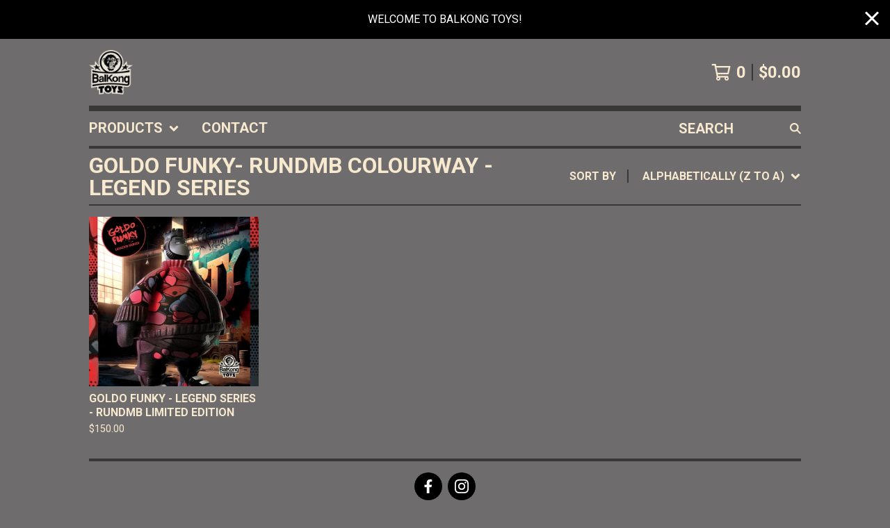

--- FILE ---
content_type: text/html; charset=utf-8
request_url: https://balkongtoys.bigcartel.com/category/goldo-funky-rundmb-colourway-legend-series?sort=name_z_to_a
body_size: 9393
content:




<!DOCTYPE html>
<html class="fixed-background">
  <head>
    <meta name="facebook-domain-verification" content="troh3gm3jhbwr72f2fby5dcqqmg59q" />
    <title>GOLDO FUNKY- RUNDMB colourway - Legend Series  | Balkong Toys</title>
    <meta charset="utf-8">
    <meta name="viewport" content="width=device-width, initial-scale=1">
    <link href="/theme_stylesheets/230177361/1747484775/theme.css" media="screen" rel="stylesheet" type="text/css">
    <!-- Served from Big Cartel Storefront -->
<!-- Big Cartel generated meta tags -->
<meta name="generator" content="Big Cartel" />
<meta name="author" content="Balkong Toys" />
<meta name="description" content="Browse all products in the GOLDO FUNKY- RUNDMB colourway - Legend Series category from Balkong Toys." />
<meta name="referrer" content="strict-origin-when-cross-origin" />
<meta name="theme_name" content="Roadie" />
<meta name="theme_version" content="1.0.10" />
<meta property="og:type" content="website" />
<meta property="og:site_name" content="Balkong Toys" />
<meta property="og:title" content="GOLDO FUNKY- RUNDMB colourway - Legend Series" />
<meta property="og:url" content="https://balkongtoys.bigcartel.com/category/goldo-funky-rundmb-colourway-legend-series?sort=name_z_to_a" />
<meta property="og:description" content="Browse all products in the GOLDO FUNKY- RUNDMB colourway - Legend Series category from Balkong Toys." />
<meta property="og:image" content="https://assets.bigcartel.com/product_images/355600021/GoldoFunky_Legend+Series_still.jpg?auto=format&amp;fit=max&amp;h=1200&amp;w=1200" />
<meta property="og:image:secure_url" content="https://assets.bigcartel.com/product_images/355600021/GoldoFunky_Legend+Series_still.jpg?auto=format&amp;fit=max&amp;h=1200&amp;w=1200" />
<meta property="og:price:amount" content="150.00" />
<meta property="og:price:currency" content="USD" />
<meta property="og:availability" content="instock" />
<meta name="twitter:card" content="summary_large_image" />
<meta name="twitter:title" content="GOLDO FUNKY- RUNDMB colourway - Legend Series" />
<meta name="twitter:description" content="Browse all products in the GOLDO FUNKY- RUNDMB colourway - Legend Series category from Balkong Toys." />
<meta name="twitter:image" content="https://assets.bigcartel.com/product_images/355600021/GoldoFunky_Legend+Series_still.jpg?auto=format&amp;fit=max&amp;h=1200&amp;w=1200" />
<!-- end of generated meta tags -->

<!-- Big Cartel generated link tags -->
<link rel="preconnect" href="https://fonts.googleapis.com" />
<link rel="preconnect" href="https://fonts.gstatic.com" crossorigin="true" />
<link rel="stylesheet" href="//fonts.googleapis.com/css?family=Roboto:300,400,500,700&amp;display=swap" type="text/css" title="Google Fonts" />
<link rel="canonical" href="https://balkongtoys.bigcartel.com/category/goldo-funky-rundmb-colourway-legend-series?sort=name_z_to_a" />
<link rel="alternate" href="https://balkongtoys.bigcartel.com/products.xml" type="application/rss+xml" title="Product Feed" />
<link rel="icon" href="/favicon.svg" type="image/svg+xml" />
<link rel="icon" href="/favicon.ico" type="image/x-icon" />
<link rel="apple-touch-icon" href="/apple-touch-icon.png" />
<!-- end of generated link tags -->

<!-- Big Cartel generated structured data -->
<script type="application/ld+json">
{"@context":"https://schema.org","@type":"BreadcrumbList","itemListElement":[{"@type":"ListItem","position":1,"name":"Home","item":"https://balkongtoys.bigcartel.com/"},{"@type":"ListItem","position":2,"name":"GOLDO FUNKY- RUNDMB colourway - Legend Series ","item":"https://balkongtoys.bigcartel.com/category/goldo-funky-rundmb-colourway-legend-series"}]}
</script>
<script type="application/ld+json">
{"@context":"https://schema.org","@type":"ItemList","name":"GOLDO FUNKY- RUNDMB colourway - Legend Series ","itemListElement":[{"@type":"ListItem","name":"Goldo Funky -  Legend Series - RUNDMB Limited Edition","position":1,"url":"https://balkongtoys.bigcartel.com/product/goldo-funky-legend-series-rundmb-limited-edition"}]}
</script>

<!-- end of generated structured data -->

<script>
  window.bigcartel = window.bigcartel || {};
  window.bigcartel = {
    ...window.bigcartel,
    ...{"account":{"id":4416628,"host":"balkongtoys.bigcartel.com","bc_host":"balkongtoys.bigcartel.com","currency":"USD","country":{"code":"GB","name":"United Kingdom"}},"theme":{"name":"Roadie","version":"1.0.10","colors":{"link_text_color":"#f7e9cf","link_hover_color":"#f7f7f7","primary_text_color":"#f7e9cf","button_background_color":"#000000","background_color":"#6e6c6c","button_text_color":"#FFFFFF","button_hover_background_color":"#056FFA"}},"checkout":{"payments_enabled":true,"stripe_publishable_key":"pk_live_51H1sBsFoyk6Cs71xk6YMrIvefFwZW3wI0cvPCxaOImAvGKiqPQrH0W9ZkDFiL6bYCPZQW0sN6ISYHCJKrySrUn5I00PbMj5fdX","paypal_merchant_id":"SCGTK8TZLLGTL"},"page":{"type":"products"}}
  }
</script>
<script id="stripe-js" src="https://js.stripe.com/v3/" async></script>
<script async src="https://www.paypal.com/sdk/js?client-id=AbPSFDwkxJ_Pxau-Ek8nKIMWIanP8jhAdSXX5MbFoCq_VkpAHX7DZEbfTARicVRWOVUgeUt44lu7oHF-&merchant-id=SCGTK8TZLLGTL&currency=USD&components=messages,buttons" data-partner-attribution-id="BigCartel_SP_PPCP" data-namespace="PayPalSDK"></script>
<script type="text/javascript">
  var _bcaq = _bcaq || [];
  _bcaq.push(['_setUrl','stats1.bigcartel.com']);_bcaq.push(['_trackVisit','4416628']);
  (function() {
    var bca = document.createElement('script'); bca.type = 'text/javascript'; bca.async = true;
    bca.src = '/stats.min.js';
    var s = document.getElementsByTagName('script')[0]; s.parentNode.insertBefore(bca, s);
  })();
</script>
<script src="/assets/currency-formatter-e6d2ec3fd19a4c813ec8b993b852eccecac4da727de1c7e1ecbf0a335278e93a.js"></script>
  
<style></style>
</head>

  <body id="products_page" class="
  fixed-width

  
      below-header no-sidebar
    
  
    left-sidebar
  

 theme show-gutters">
    <a class="skip-link" href="#main">Skip to main content</a>
    
    
      <aside role="complementary" aria-label="Announcement message" class="announcement-message" id="announce-message">
        <div class="announcement-wrapper">
          <div class="announcement-message-text">WELCOME TO BALKONG TOYS!</div>
        </div>
        <button aria-label="Close announcement" class="button announcement-message-close" title="Close announcement message">
          <svg aria-hidden="true" width="20" height="20" viewBox="0 0 20 20" xmlns="http://www.w3.org/2000/svg"><path d="M17.7777778 0L20 2.22222222 12.222 10 20 17.7777778 17.7777778 20 10 12.222 2.22222222 20 0 17.7777778 7.778 10 0 2.22222222 2.22222222 0 10 7.778z" fill-rule="evenodd"/></svg>
        </button>
      </aside>
    
    <div class="outer-wrapper fixed-width">
      

      <header class="header">
        <div class="wrapper header-wrapper header-left-align hide-toggle">
          <button class="open-menu hamburger hamburger--squeeze" type="button" title="Open menu">
            <span class="hamburger-box">
              <span class="hamburger-inner"></span>
            </span>
          </button>

          <div class="header-branding">
            <a class="header-home-link has-logo" href="/" title="Home">
              
                <img alt="Balkong Toys Home" class="store-logo" src="https://assets.bigcartel.com/theme_images/54424799/Logo_balkong_toys.png?auto=format&fit=max&h=300&w=1800"/>
              
            </a>
          </div>

          <a href="/cart" class="header-cart" title="View cart" aria-label="View cart">
            <span class="header-cart-icon"><svg aria-hidden="true" width="28" height="24" viewBox="0 0 32 28" xmlns="http://www.w3.org/2000/svg"><path d="M25.3749929 27.9999278c1.9329635 0 3.4999917-1.5670227 3.4999917-3.4999862 0-.991796-.4131994-1.8865006-1.0760168-2.5233628.1341029-.1041601.2011543-.1766346.2011543-.2174235V20.124952H11.1430856l-.5134952-2.6249937h17.0846227c.6174225 0 1.1513721-.4303426 1.2824829-1.0337195C30.9224827 7.82207961 31.885376 3.5 31.885376 3.5H7.89030864L7.40576172 0H.65624844v2.62499374h4.38812735L8.85027492 22.0773552c-.60364389.6289048-.9752937 1.4820598-.9752937 2.4225864 0 1.9329635 1.56702813 3.4999862 3.49999168 3.4999862 1.9329635 0 3.4999916-1.5670227 3.4999916-3.4999862 0-.5205981-.2102579-1.3028839-.4693821-1.7499958h7.938801c-.2591242.4471119-.4693821 1.2293977-.4693821 1.7461506 0 1.9368087 1.5670281 3.5038314 3.4999916 3.5038314zm1.2817352-13.1249633H10.1160953L8.40380382 6.1249854H28.5587164l-1.9019883 8.7499791zm-15.2817552 10.937474c-.7237532 0-1.3124969-.5887438-1.3124969-1.3124969 0-.7237532.5887437-1.3124969 1.3124969-1.3124969.7237531 0 1.3124969.5887437 1.3124969 1.3124969 0 .7237531-.5887438 1.3124969-1.3124969 1.3124969zm13.9999666 0c-.7237532 0-1.3124969-.5887438-1.3124969-1.3124969 0-.7237532.5887437-1.3124969 1.3124969-1.3124969s1.3124969.5887437 1.3124969 1.3124969c0 .7237531-.5887437 1.3124969-1.3124969 1.3124969z" fill-rule="nonzero"/></svg></span>
            <span class="header-cart-count">0</span>
            <span class="header-cart-total"><span data-currency-amount="0" data-currency-code="USD"><span class="currency_sign">$</span>0.00</span></span>
          </a>

        </div>
      </header>

      <div class="content-wrapper under-header">

        

            <nav class="horizontal-nav main-nav header-nav-container" aria-label="Main navigation">

              <ul class="nav" role="menubar" aria-hidden="false">
                <li class="nav-menu-item" role="menuitem" aria-haspopup="true">

                  
                    <a href="#"><span class="hover-underline">Products <svg aria-hidden="true" width="16" height="10" viewBox="0 0 10 8" xmlns="http://www.w3.org/2000/svg"><path d="M5.52498072 7.00937603l4.24998987-4.24998987c.29376151-.2906182.29376151-.76562318 0-1.05935416L9.06873448.99376537c-.2906182-.29373099-.76562317-.29373099-1.05938468 0L4.99687529 4.00627039 1.98437027.99376537c-.2906182-.29373099-.76562318-.29373099-1.05938468 0L.21874948 1.700032c-.2937615.2906182-.2937615.76562317 0 1.05935416l4.24998987 4.24998987c.2937615.2937615.76873596.2937615 1.05624137 0z" fill-rule="nonzero"/></svg></span></a>
                    <ul aria-hidden="true" role="menu" class="horizontal-nav-links">
                      <li class="horizontal-nav-link " role="menuitem"><a href="/products" tabindex="-1">All</a></li>

                      
                        
                          <li class="horizontal-nav-link"><a href="/category/goldo-funky-original-collection" tabindex="-1">Goldo Funky - Original Collection</a></li>
                        
                          <li class="horizontal-nav-link"><a href="/category/goldo-funky-custom-pieces" tabindex="-1">Goldo Funky - Custom Pieces</a></li>
                        
                          <li class="horizontal-nav-link"><a href="/category/afro-demon" tabindex="-1">Afro Demon</a></li>
                        
                          <li class="horizontal-nav-link"><a href="/category/goldo-funky-resin-glow-in-the-dark-transparent" tabindex="-1">Goldo Funky Resin (glow in the dark / transparent)</a></li>
                        
                          <li class="horizontal-nav-link active-link"><a href="/category/goldo-funky-rundmb-colourway-legend-series" tabindex="-1">GOLDO FUNKY- RUNDMB colourway - Legend Series </a></li>
                        
                          <li class="horizontal-nav-link"><a href="/category/goldo-funky-blank-diy" tabindex="-1">Goldo Funky Blank DIY</a></li>
                        
                          <li class="horizontal-nav-link"><a href="/category/merch" tabindex="-1">Merch </a></li>
                        
                          <li class="horizontal-nav-link"><a href="/category/g-shock-greivis" tabindex="-1">G-shock Greivis</a></li>
                        
                          <li class="horizontal-nav-link"><a href="/category/g-shock-3-duenos" tabindex="-1">G-shock 3 Duenos</a></li>
                        
                          <li class="horizontal-nav-link"><a href="/category/g-shock-mk-one" tabindex="-1">G-Shock MK one </a></li>
                        
                          <li class="horizontal-nav-link"><a href="/category/the-swarm-trooper" tabindex="-1">The Swarm Trooper</a></li>
                        
                          <li class="horizontal-nav-link"><a href="/category/zooka" tabindex="-1">Zooka</a></li>
                        
                      
                    </ul>
                  
                </li>

                

                
                  <li class="nav-menu-item" role="menuitem" aria-haspopup="false"><a href="/contact"><span class="hover-underline no-underline">Contact</span></a></li>
                

              </ul>

              
                <section class="nav-section nav-section-search">
                  <form class="search-form" name="search" action="/products" method="get" accept-charset="utf8">
                    <input type="hidden" name="utf8" value='✓'>
                    <label for="below-header-search-input" class="visually-hidden">Search products</label>
                    <input id="below-header-search-input" class="search-input" name="search" placeholder="Search" type="text" autocomplete="off" />
                    <button class="button min-btn search-button" type="submit" title="Search"><svg width="16" height="16" viewBox="0 0 16 16" xmlns="http://www.w3.org/2000/svg"><path d="M6.31895387 0c3.48986186 0 6.31895383 2.82909201 6.31895383 6.31895387 0 1.36478192-.4326703 2.62850826-1.1683262 3.66149429L16 14.5106083 14.5106083 16l-4.53016014-4.5304185c-1.03298603.7356559-2.29671237 1.1683262-3.66149429 1.1683262C2.82909201 12.6379077 0 9.80881573 0 6.31895387S2.82909201 0 6.31895387 0zm0 2.10631796c-2.32657457 0-4.21263591 1.88606134-4.21263591 4.21263591 0 2.32657458 1.88606134 4.21263593 4.21263591 4.21263593 2.32657458 0 4.21263593-1.88606135 4.21263593-4.21263593 0-2.32657457-1.88606135-4.21263591-4.21263593-4.21263591z" fill-rule="evenodd"/></svg></button>
                  </form>
                </section>
              

            </nav>

        

        <aside class="sidebar left-sidebar">
          
          <nav class="sidebar-nav" aria-label="Main navigation">
            <div class="nav-section nav-section-cart">
              <a href="/cart" class="nav-cart-link" title="View cart" aria-label="View cart">
                <span class="sidebar-cart-title">Cart</span>
                <span class="sidebar-cart-count">0</span>
                <span class="sidebar-cart-total"><span data-currency-amount="0" data-currency-code="USD"><span class="currency_sign">$</span>0.00</span></span>
              </a>
            </div>
            
              <div class="nav-section nav-section-search">
                <form class="search-form" name="search" action="/products" method="get" accept-charset="utf8">
                  <input type="hidden" name="utf8" value='✓'>
                  <label for="sidebar-search-input" class="visually-hidden">Search products</label>
                  <input id="sidebar-search-input" class="search-input" name="search" placeholder="Search" type="text" autocomplete="off" />
                  <button class="button min-btn search-button" type="submit" title="Search"><svg width="18" height="18" viewBox="0 0 16 16" xmlns="http://www.w3.org/2000/svg"><path d="M6.31895387 0c3.48986186 0 6.31895383 2.82909201 6.31895383 6.31895387 0 1.36478192-.4326703 2.62850826-1.1683262 3.66149429L16 14.5106083 14.5106083 16l-4.53016014-4.5304185c-1.03298603.7356559-2.29671237 1.1683262-3.66149429 1.1683262C2.82909201 12.6379077 0 9.80881573 0 6.31895387S2.82909201 0 6.31895387 0zm0 2.10631796c-2.32657457 0-4.21263591 1.88606134-4.21263591 4.21263591 0 2.32657458 1.88606134 4.21263593 4.21263591 4.21263593 2.32657458 0 4.21263593-1.88606135 4.21263593-4.21263593 0-2.32657457-1.88606135-4.21263591-4.21263593-4.21263591z" fill-rule="evenodd"/></svg></button>
                </form>
              </div>
            

            <div class="nav-section nav-section-categories" data-type="categories">
              <div class="nav-section-title">
                
                  <button class="button min-btn toggle-nav" aria-label="Toggle category list">
                    Products
                    <svg aria-hidden="true" class="toggle-expand-icon" width="12" height="12" viewBox="0 0 12 12" xmlns="http://www.w3.org/2000/svg"><path d="M7 0v5h5v2H7v5H5V7H0V5h5V0z" fill-rule="evenodd"/></svg>
                    <svg aria-hidden="true" class="toggle-collapse-icon" width="12" height="2" viewBox="0 0 12 2" xmlns="http://www.w3.org/2000/svg"><path d="M12 0v2H0V0z" fill-rule="evenodd"/></svg>
                  </button>
                
              </div>
              
                <ul class="sidebar-nav-links sidebar-category-links">
                  <li class="sidebar-nav-link"><a href="/products">All</a></li>
                  
                    <li class="sidebar-nav-link"><a title="View Goldo Funky - Original Collection" href="/category/goldo-funky-original-collection">Goldo Funky - Original Collection</a></li>
                  
                    <li class="sidebar-nav-link"><a title="View Goldo Funky - Custom Pieces" href="/category/goldo-funky-custom-pieces">Goldo Funky - Custom Pieces</a></li>
                  
                    <li class="sidebar-nav-link"><a title="View Afro Demon" href="/category/afro-demon">Afro Demon</a></li>
                  
                    <li class="sidebar-nav-link"><a title="View Goldo Funky Resin (glow in the dark / transparent)" href="/category/goldo-funky-resin-glow-in-the-dark-transparent">Goldo Funky Resin (glow in the dark / transparent)</a></li>
                  
                    <li class="sidebar-nav-link active-link"><a title="View GOLDO FUNKY- RUNDMB colourway - Legend Series " href="/category/goldo-funky-rundmb-colourway-legend-series">GOLDO FUNKY- RUNDMB colourway - Legend Series </a></li>
                  
                    <li class="sidebar-nav-link"><a title="View Goldo Funky Blank DIY" href="/category/goldo-funky-blank-diy">Goldo Funky Blank DIY</a></li>
                  
                    <li class="sidebar-nav-link"><a title="View Merch " href="/category/merch">Merch </a></li>
                  
                    <li class="sidebar-nav-link"><a title="View G-shock Greivis" href="/category/g-shock-greivis">G-shock Greivis</a></li>
                  
                    <li class="sidebar-nav-link"><a title="View G-shock 3 Duenos" href="/category/g-shock-3-duenos">G-shock 3 Duenos</a></li>
                  
                    <li class="sidebar-nav-link"><a title="View G-Shock MK one " href="/category/g-shock-mk-one">G-Shock MK one </a></li>
                  
                    <li class="sidebar-nav-link"><a title="View The Swarm Trooper" href="/category/the-swarm-trooper">The Swarm Trooper</a></li>
                  
                    <li class="sidebar-nav-link"><a title="View Zooka" href="/category/zooka">Zooka</a></li>
                  
                </ul>
              
            </div>

            

            <div class="nav-section nav-section-info">
              <ul class="sidebar-nav-links compact-nav-links">
                
                <li class="sidebar-nav-link medium-border"><a href="/contact">Contact</a></li>
                
              </ul>
            </div>
            
              <div class="nav-section nav-section-social">
                <div class="social-links">
                  
                  
                    <a title="Facebook" href="https://www.facebook.com/balkongtoys/" aria-label="Facebook"><svg width="11" height="20" viewBox="0 0 11 20" xmlns="http://www.w3.org/2000/svg"><path d="M10.0097656 11.25l.5554688-3.61953125H7.0921875V5.28164063c0-.99023438.48515625-1.95546875 2.040625-1.95546875h1.5789062V.24453125S9.27890625 0 7.90898437 0c-2.86015625 0-4.7296875 1.73359375-4.7296875 4.871875v2.75859375H0V11.25h3.17929687V20H7.0921875v-8.75h2.9175781z" fill-rule="nonzero"/></svg></a>
                  
                  
                    <a title="Instagram" href="https://www.instagram.com/balkongtoys/" aria-label="Instagram"><svg width="20" height="20" viewBox="0 0 20 20" xmlns="http://www.w3.org/2000/svg"><path d="M10.0044628 4.87225259c-2.83833539 0-5.12774741 2.28941203-5.12774741 5.12774741 0 2.8383354 2.28941202 5.1277474 5.12774741 5.1277474 2.8383354 0 5.1277474-2.289412 5.1277474-5.1277474 0-2.83833538-2.289412-5.12774741-5.1277474-5.12774741zm0 8.46145261c-1.83420731 0-3.33370524-1.4950351-3.33370524-3.3337052 0-1.83867009 1.49503514-3.33370523 3.33370524-3.33370523S13.338168 8.16132991 13.338168 10c0 1.8386701-1.4994979 3.3337052-3.3337052 3.3337052zm6.5335267-8.67120381c0 .66495593-.535535 1.19602812-1.1960281 1.19602812-.6649559 0-1.1960281-.53553498-1.1960281-1.19602812 0-.66049313.535535-1.19602811 1.1960281-1.19602811.6604931 0 1.1960281.53553498 1.1960281 1.19602811zm3.3961843 1.21387929c-.0758674-1.60214214-.4418163-3.02130983-1.6155305-4.1905612C17.1493919.51656811 15.7302243.15061921 14.1280821.07028897c-1.6512328-.09371863-6.60046858-.09371863-8.25170142 0-1.59767935.07586745-3.01684704.44181635-4.1905612 1.61106772C.51210532 2.85060806.15061921 4.26977574.07028897 5.87191788c-.09371863 1.65123285-.09371863 6.60046862 0 8.25170142.07586745 1.6021422.44181635 3.0213099 1.61553051 4.1905612 1.17371416 1.1692514 2.58841906 1.5352003 4.1905612 1.6155305 1.65123284.0937187 6.60046862.0937187 8.25170142 0 1.6021422-.0758674 3.0213098-.4418163 4.1905612-1.6155305 1.1692514-1.1692513 1.5352003-2.588419 1.6155305-4.1905612.0937186-1.6512328.0937186-6.59600578 0-8.24723862zM17.8009595 15.8953475c-.3480977.8747072-1.0219792 1.5485887-1.9011492 1.9011492-1.3165235.5221466-4.4404775.4016512-5.8953475.4016512-1.45487003 0-4.58328685.1160326-5.89534755-.4016512-.87470713-.3480977-1.54858864-1.0219792-1.90114917-1.9011492C1.68581948 14.5788241 1.80631485 11.45487 1.80631485 10c0-1.45487002-.11603258-4.58328685.40165123-5.89534754.34809774-.87470713 1.02197925-1.54858864 1.90114917-1.90114917 1.31652349-.5221466 4.44047752-.40165123 5.89534755-.40165123 1.45487 0 4.5832868-.11603258 5.8953475.40165123.8747072.34809774 1.5485887 1.02197925 1.9011492 1.90114917.5221466 1.31652349.4016512 4.44047752.4016512 5.89534754 0 1.45487.1204954 4.5832868-.4016512 5.8953475z" fill-rule="nonzero"/></svg></a>
                  
                  
                  
                </div>
              </div>
            
            <div class="nav-section nav-section-credit">
              <div class="badge"><a href="https://www.bigcartel.com/?utm_source=bigcartel&utm_medium=storefront&utm_campaign=4416628&utm_term=balkongtoys" data-bc-hook="attribution" rel="nofollow">Powered by Big Cartel</a></div>
            </div>
          </nav>
        </aside>

        <main class="main main-products" id="main">
          
            




<div class="page-heading has-sorting">
  <h1 class="page-title">GOLDO FUNKY- RUNDMB colourway - Legend Series </h1>
  <div class="product-sort">
    <nav class="main-nav header-nav-container product-sort-options" aria-label="Sort products">
      <ul class="nav" role="menubar" aria-hidden="false">
        <li class="nav-menu-item" role="menuitem" aria-haspopup="true" style="width:auto;margin-right:0;">
          <span class="product-sort-caption">Sort by</span> <a href="#" style="display: inline-block"> <span class="hover-underline">Alphabetically (Z to A) <svg aria-hidden="true" width="16" height="10" viewBox="0 0 10 8" xmlns="http://www.w3.org/2000/svg"><path d="M5.52498072 7.00937603l4.24998987-4.24998987c.29376151-.2906182.29376151-.76562318 0-1.05935416L9.06873448.99376537c-.2906182-.29373099-.76562317-.29373099-1.05938468 0L4.99687529 4.00627039 1.98437027.99376537c-.2906182-.29373099-.76562318-.29373099-1.05938468 0L.21874948 1.700032c-.2937615.2906182-.2937615.76562317 0 1.05935416l4.24998987 4.24998987c.2937615.2937615.76873596.2937615 1.05624137 0z" fill-rule="nonzero"/></svg></span></a>

          <ul aria-hidden="true" role="menu" class="horizontal-nav-links sort-by-nav-links">
            <li class="horizontal-nav-link" role="menuitem"><a href="https://balkongtoys.bigcartel.com/category/goldo-funky-rundmb-colourway-legend-series" tabindex="-1">Featured</a></li>
            <li class="horizontal-nav-link" role="menuitem"><a title="Sort products by on sale status" href="https://balkongtoys.bigcartel.com/category/goldo-funky-rundmb-colourway-legend-series?sort=on_sale" tabindex="-1">On sale</a></li>
            <li class="horizontal-nav-link" role="menuitem"><a title="Sort products by top selling" href="https://balkongtoys.bigcartel.com/category/goldo-funky-rundmb-colourway-legend-series?sort=sales" tabindex="-1">Top selling</a></li>
            <li class="horizontal-nav-link" role="menuitem"><a title="Sort products alphabetically (A to Z)" href="https://balkongtoys.bigcartel.com/category/goldo-funky-rundmb-colourway-legend-series?sort=name_a_to_z" tabindex="-1">Alphabetically (A to Z)</a></li>
            <li class="horizontal-nav-link" role="menuitem"><a title="Sort products alphabetically (Z to A)" href="https://balkongtoys.bigcartel.com/category/goldo-funky-rundmb-colourway-legend-series?sort=name_z_to_a" tabindex="-1">Alphabetically (Z to A)</a></li>
            <li class="horizontal-nav-link" role="menuitem"><a title="Sort products by date (new to old)" href="https://balkongtoys.bigcartel.com/category/goldo-funky-rundmb-colourway-legend-series?sort=date_new_to_old" tabindex="-1">Date (new to old)</a></li>
            <li class="horizontal-nav-link" role="menuitem"><a title="Sort products by date (old to new)" href="https://balkongtoys.bigcartel.com/category/goldo-funky-rundmb-colourway-legend-series?sort=date_old_to_new" tabindex="-1">Date (old to new)</a></li>
            <li class="horizontal-nav-link" role="menuitem"><a title="Sort products by price price (low to high)" href="https://balkongtoys.bigcartel.com/category/goldo-funky-rundmb-colourway-legend-series?sort=price_low_to_high" tabindex="-1">Price (low to high)</a></li>
            <li class="horizontal-nav-link" role="menuitem"><a title="Sort products by price (high to low)" href="https://balkongtoys.bigcartel.com/category/goldo-funky-rundmb-colourway-legend-series?sort=price_high_to_low" tabindex="-1">Price (high to low)</a></li>
          </ul>
        </li>
      </ul>
    </nav>
  </div>
</div>


  
    <div class="product-list-container">
      <div class="product-list rows mobile-small grid-fixed-width">
        
          
          
          
         <a class="prod-thumb product-image-small under_image left-align crop-to-square show-quickview" href="/product/goldo-funky-legend-series-rundmb-limited-edition" title="View Goldo Funky -  Legend Series - RUNDMB Limited Edition">
            <div class="prod-thumb-container">
              <figure class="product-list-image-container">
                <img alt="" class="lazy product-list-image 
            
              image-tall
            
          " src="https://assets.bigcartel.com/product_images/355600021/GoldoFunky_Legend+Series_still.jpg?auto=format&fit=max&w=50" data-src="https://assets.bigcartel.com/product_images/355600021/GoldoFunky_Legend+Series_still.jpg?auto=format&fit=max&w=350" data-srcset="https://assets.bigcartel.com/product_images/355600021/GoldoFunky_Legend+Series_still.jpg?auto=format&fit=max&w=700 2x, https://assets.bigcartel.com/product_images/355600021/GoldoFunky_Legend+Series_still.jpg?auto=format&fit=max&w=350 1x">
                
                
                  <div class="product-list-quickview-container">
                    <div class="product-list-quickview-container-background"></div>
                    <button class="button open-quickview" data-permalink="goldo-funky-legend-series-rundmb-limited-edition" data-has-default="true" title="Quick view Goldo Funky -  Legend Series - RUNDMB Limited Edition" tabindex="-1">
                      <span class="open-quickview-text">Quick View</span>
                      <svg aria-hidden="true" class="open-quickview-icon" width="19" height="12" viewBox="0 0 19 12" xmlns="http://www.w3.org/2000/svg"><path d="M9.16664521 12c3.84154359 0 7.19749259-2.23873368 8.89121419-5.54405416.0600279-.1187131.1087338-.32305832.1087338-.45608412 0-.13302581-.0487059-.33737102-.1087338-.45608412C16.3631918 2.23720589 13.0081888.00002861 9.16664521.00002861c-3.84154358 0-7.19749261 2.23873368-8.89121415 5.54405416-.06002794.1187131-.10873388.32305832-.10873388.45608412 0 .13302581.04870594.33737102.10873388.45608412C1.97009865 9.76282272 5.32510163 12 9.1666452 12zm.00219726-1.4999964h-.00219726c-2.48400287 0-4.49998927-2.01598643-4.49998927-4.49998929 0-2.48400287 2.0159864-4.49998928 4.49998927-4.49998928 2.48400289 0 4.49998929 2.01598641 4.49998929 4.49998928v.00219726c0 2.48278216-2.0150099 4.49779203-4.49779203 4.49779203zm.00485228-1.51375984c1.65218725 0 2.99312645-1.34090867 2.99312645-2.99312641 0-1.65218722-1.3409392-2.99309589-2.99312645-2.99309589h-.00704954c-.22271676.00311278-.57705551.05618273-.79092219.11843844.16058312.21823068.29092338.61529394.29092338.88625887 0 .82540697-.66988976 1.49530269-1.49529673 1.49530269-.27096493 0-.66802819-.13034623-.88625887-.29092934-.0577086.21255442-.10452246.56378039-.10452246.78402523 0 1.65221774 1.34090867 2.99312641 2.99312641 2.99312641z" fill-rule="nonzero"/></svg>
                    </button>
                  </div>
                
              </figure>
            </div>
            <div class="prod-thumb-info">
              <div class="prod-thumb-background"></div>
              <div class="prod-thumb-info-headers">
                <div class="prod-thumb-name">Goldo Funky -  Legend Series - RUNDMB Limited Edition</div>
                <div class="prod-thumb-price">
                  
                    <span data-currency-amount="150.0" data-currency-code="USD"><span class="currency_sign">$</span>150.00</span>
                  
                </div>
                
                
              </div>
            </div>
          </a>
        
      </div>
    </div>
    
  

          
        </main>
      </div>
      
        <footer class="footer" role="contentinfo">
          <nav class="footer-nav" id="footer" role="navigation" aria-label="Footer">
            
              <section class="footer-nav-section nav-section-social">
                <div class="social-links">
                  
                  
                    <a title="Facebook" href="https://www.facebook.com/balkongtoys/" aria-label="Facebook"><svg width="11" height="20" viewBox="0 0 11 20" xmlns="http://www.w3.org/2000/svg"><path d="M10.0097656 11.25l.5554688-3.61953125H7.0921875V5.28164063c0-.99023438.48515625-1.95546875 2.040625-1.95546875h1.5789062V.24453125S9.27890625 0 7.90898437 0c-2.86015625 0-4.7296875 1.73359375-4.7296875 4.871875v2.75859375H0V11.25h3.17929687V20H7.0921875v-8.75h2.9175781z" fill-rule="nonzero"/></svg></a>
                  
                  
                    <a title="Instagram" href="https://www.instagram.com/balkongtoys/" aria-label="Instagram"><svg width="20" height="20" viewBox="0 0 20 20" xmlns="http://www.w3.org/2000/svg"><path d="M10.0044628 4.87225259c-2.83833539 0-5.12774741 2.28941203-5.12774741 5.12774741 0 2.8383354 2.28941202 5.1277474 5.12774741 5.1277474 2.8383354 0 5.1277474-2.289412 5.1277474-5.1277474 0-2.83833538-2.289412-5.12774741-5.1277474-5.12774741zm0 8.46145261c-1.83420731 0-3.33370524-1.4950351-3.33370524-3.3337052 0-1.83867009 1.49503514-3.33370523 3.33370524-3.33370523S13.338168 8.16132991 13.338168 10c0 1.8386701-1.4994979 3.3337052-3.3337052 3.3337052zm6.5335267-8.67120381c0 .66495593-.535535 1.19602812-1.1960281 1.19602812-.6649559 0-1.1960281-.53553498-1.1960281-1.19602812 0-.66049313.535535-1.19602811 1.1960281-1.19602811.6604931 0 1.1960281.53553498 1.1960281 1.19602811zm3.3961843 1.21387929c-.0758674-1.60214214-.4418163-3.02130983-1.6155305-4.1905612C17.1493919.51656811 15.7302243.15061921 14.1280821.07028897c-1.6512328-.09371863-6.60046858-.09371863-8.25170142 0-1.59767935.07586745-3.01684704.44181635-4.1905612 1.61106772C.51210532 2.85060806.15061921 4.26977574.07028897 5.87191788c-.09371863 1.65123285-.09371863 6.60046862 0 8.25170142.07586745 1.6021422.44181635 3.0213099 1.61553051 4.1905612 1.17371416 1.1692514 2.58841906 1.5352003 4.1905612 1.6155305 1.65123284.0937187 6.60046862.0937187 8.25170142 0 1.6021422-.0758674 3.0213098-.4418163 4.1905612-1.6155305 1.1692514-1.1692513 1.5352003-2.588419 1.6155305-4.1905612.0937186-1.6512328.0937186-6.59600578 0-8.24723862zM17.8009595 15.8953475c-.3480977.8747072-1.0219792 1.5485887-1.9011492 1.9011492-1.3165235.5221466-4.4404775.4016512-5.8953475.4016512-1.45487003 0-4.58328685.1160326-5.89534755-.4016512-.87470713-.3480977-1.54858864-1.0219792-1.90114917-1.9011492C1.68581948 14.5788241 1.80631485 11.45487 1.80631485 10c0-1.45487002-.11603258-4.58328685.40165123-5.89534754.34809774-.87470713 1.02197925-1.54858864 1.90114917-1.90114917 1.31652349-.5221466 4.44047752-.40165123 5.89534755-.40165123 1.45487 0 4.5832868-.11603258 5.8953475.40165123.8747072.34809774 1.5485887 1.02197925 1.9011492 1.90114917.5221466 1.31652349.4016512 4.44047752.4016512 5.89534754 0 1.45487.1204954 4.5832868-.4016512 5.8953475z" fill-rule="nonzero"/></svg></a>
                  
                  
                  
                </div>
              </section>
            
            <section class="footer-nav-section nav-section-credit">
              <div class="badge"><a href="https://www.bigcartel.com/?utm_source=bigcartel&utm_medium=storefront&utm_campaign=4416628&utm_term=balkongtoys" data-bc-hook="attribution" rel="nofollow">Powered by Big Cartel</a></div>
            </section>
          </nav>
        </footer>
      
    </div>

    <div role="dialog" class="qs-modal">
      <div class="qs-modal-background"></div>
      <div class="qs-modal-content">
        <div class="qs-modal-controls">
          <div class="qs-modal-controls-close">
            <button class="button qs-modal-button qs-close" title="Close quick view window">
              <svg aria-hidden="true" width="20" height="20" viewBox="0 0 20 20" xmlns="http://www.w3.org/2000/svg"><path d="M17.7777778 0L20 2.22222222 12.222 10 20 17.7777778 17.7777778 20 10 12.222 2.22222222 20 0 17.7777778 7.778 10 0 2.22222222 2.22222222 0 10 7.778z" fill-rule="evenodd"/></svg>
            </button>
            <span class="qs-modal-title">GOLDO FUNKY- RUNDMB colourway - Legend Series </span>
          </div>
          <div class="qs-modal-controls-arrows">
            <button class="button qs-modal-button qs-nav qs-nav-previous" title="View previous product">
              <svg aria-hidden="true" width="12" height="20" viewBox="0 0 12 20" xmlns="http://www.w3.org/2000/svg"><path d="M0 9.99663714L9.99663714 0l1.87436946 1.87436946-8.12548453 8.12608504 8.12548453 8.125176L9.99663714 20 0 10.0033629l.00353434-.0029084z" fill-rule="evenodd"/></svg>
            </button>

            <button class="button qs-modal-button qs-nav qs-nav-next" title="View next product">
              <svg aria-hidden="true" width="12" height="20" viewBox="0 0 12 20" xmlns="http://www.w3.org/2000/svg"><path d="M11.871006 9.99663714L1.87436886 0-6e-7 1.87436946l8.12548453 8.12608504L-6e-7 18.1256305 1.87436886 20l9.99663714-9.9966371-.00353434-.0029084z" fill-rule="evenodd"/></svg>
            </button>
          </div>
        </div>
        <div class="qs-product-container" role="document">
          <div class="qs-product-details">
          </div>
        </div>
      </div>
    </div>
    <script>
      var themeOptions = {
        primaryGradientColor: '#6e6c6c',
        hasAnnouncement: true,
        showSoldOutOptions: true
      }
      var inPreview = (/\/admin\/design/.test(top.location.pathname));
      function setCookie(name,value,days) {
        var expires = "";
        if (days) {
          var date = new Date();
          date.setTime(date.getTime() + (days*24*60*60*1000));
          expires = "; expires=" + date.toUTCString();
        }
        document.cookie = name + "=" + (value || "")  + expires + "; path=/";
      }

      function getCookie(name) {
        var nameEQ = name + "=";
        var ca = document.cookie.split(';');
        for(var i=0;i < ca.length;i++) {
          var c = ca[i];
          while (c.charAt(0)==' ') c = c.substring(1,c.length);
          if (c.indexOf(nameEQ) == 0) return c.substring(nameEQ.length,c.length);
        }
        return null;
      }

      function eraseCookie(name) {
        document.cookie = name+'=; Max-Age=-99999999;';
      }
      String.prototype.hashCode = function() {
        var hash = 0, i, chr;
        if (this.length === 0) return hash;
        for (i = 0; i < this.length; i++) {
          chr   = this.charCodeAt(i);
          hash  = ((hash << 5) - hash) + chr;
          hash |= 0;
        }
        return hash;
      };
      if (themeOptions.hasAnnouncement) {
        announceDiv = document.getElementById("announce-message");
        if (announceDiv) {
          announcementMessage=document.querySelector(".announcement-message-text").innerHTML;
          hashedMessage=announcementMessage.hashCode();
          cookieValue=getCookie("hide-announcement-message");
          if (cookieValue) {
            if (cookieValue != hashedMessage) {
              announceDiv.classList.add('visible');
            }
          }
          else {
            announceDiv.classList.add('visible');
          }
        }
      }

      if (document.body.classList.contains('has-sidebar')) {
        
          document.body.classList.add('sidebar-visible');
        
      }
      function populateStorage() {
        window.localStorage.setItem('sidebar','hidden');
        setStyles();
      }
      function setStyles() {
        var sidebarState = window.localStorage.getItem('sidebar');

        if (sidebarState == 'hidden') {
          document.querySelector('.has-sidebar .sidebar').classList.add('hidden');
          document.body.classList.remove('sidebar-visible');
        }
        else {
          document.body.classList.remove('sidebar-hidden');
          document.body.classList.add('sidebar-visible');
        }
      }

      
        if (!window.localStorage.getItem('show-sidebar-categories')) {
          
            window.localStorage.setItem('show-sidebar-categories','hidden');
          
        }
        if (!window.localStorage.getItem('show-sidebar-artists')) {
          
            window.localStorage.setItem('show-sidebar-artists','visible');
          
        }
        if (window.localStorage.getItem('show-sidebar-categories') == 'hidden') {
          document.querySelector('.nav-section-categories').classList.add('hidden-nav');
        }
        if (window.localStorage.getItem('show-sidebar-artists') == 'hidden') {
          document.querySelector('.nav-section-artists').classList.add('hidden-nav');
        }
      
    </script>
    <script src="//ajax.googleapis.com/ajax/libs/jquery/3.4.1/jquery.min.js"></script>
    <script src="https://assets.bigcartel.com/api/6/api.usd.js?v=1"></script>
    <script type="text/javascript">

      var formatMoney = Format.money;
      Format.money = function(number) {
        
          return formatMoney(number, true, true, false);
        
      };
    </script>
    <script src="https://assets.bigcartel.com/theme_assets/134/1.0.10/theme.js?v=1"></script>
    
  

<script defer src="https://static.cloudflareinsights.com/beacon.min.js/vcd15cbe7772f49c399c6a5babf22c1241717689176015" integrity="sha512-ZpsOmlRQV6y907TI0dKBHq9Md29nnaEIPlkf84rnaERnq6zvWvPUqr2ft8M1aS28oN72PdrCzSjY4U6VaAw1EQ==" data-cf-beacon='{"rayId":"9c1a6efa4de81709","version":"2025.9.1","serverTiming":{"name":{"cfExtPri":true,"cfEdge":true,"cfOrigin":true,"cfL4":true,"cfSpeedBrain":true,"cfCacheStatus":true}},"token":"44d6648085c9451aa740849b0372227e","b":1}' crossorigin="anonymous"></script>
</body>
</html>
